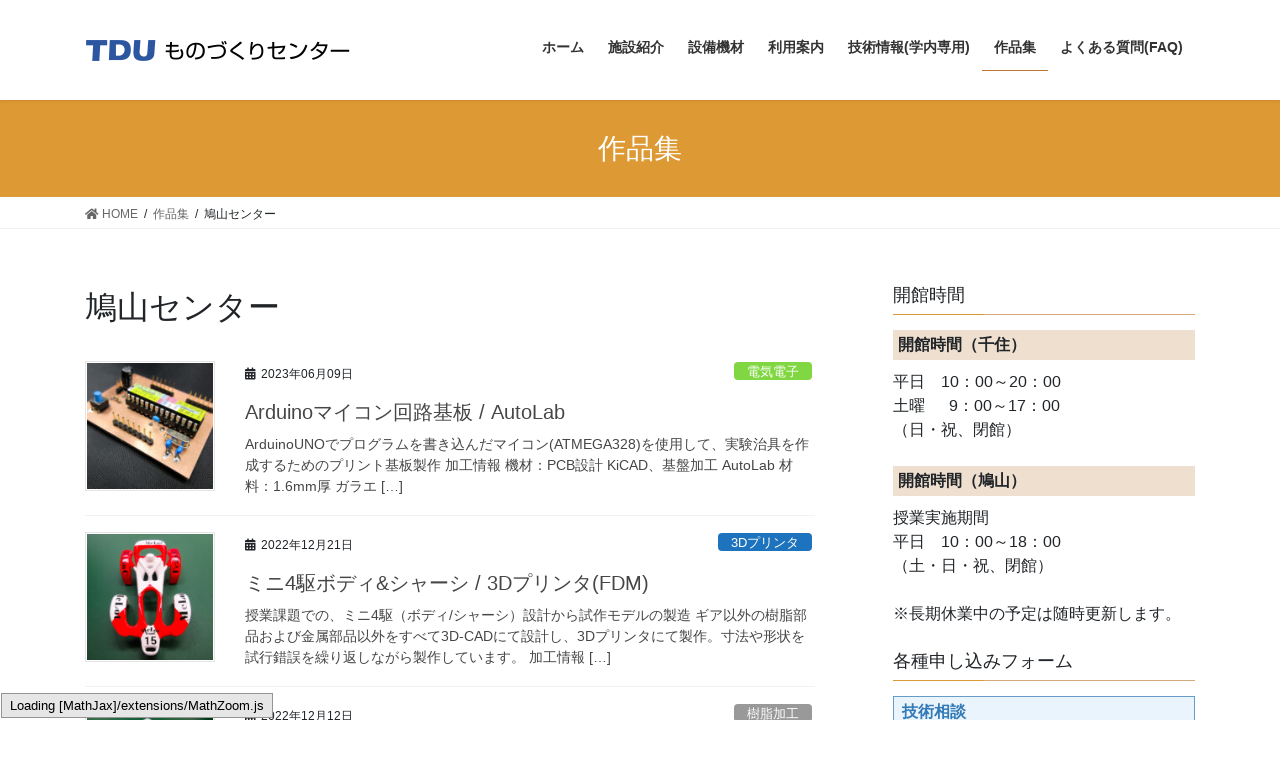

--- FILE ---
content_type: text/html; charset=UTF-8
request_url: https://mono.dendai.ac.jp/art-works-center/hatoyama/
body_size: 13050
content:
<!DOCTYPE html>
<html lang="ja">
<head>
<meta charset="utf-8">
<meta http-equiv="X-UA-Compatible" content="IE=edge">
<meta name="viewport" content="width=device-width, initial-scale=1">
<title>鳩山センター | 東京電機大学 ものづくりセンター</title>
<meta name='robots' content='max-image-preview:large' />
<link rel='dns-prefetch' href='//cdnjs.cloudflare.com' />
<link rel='dns-prefetch' href='//www.googletagmanager.com' />
<link rel='dns-prefetch' href='//s.w.org' />
<link rel="alternate" type="application/rss+xml" title="東京電機大学 ものづくりセンター &raquo; フィード" href="https://mono.dendai.ac.jp/feed/" />
<link rel="alternate" type="application/rss+xml" title="東京電機大学 ものづくりセンター &raquo; 鳩山センター 製作センター のフィード" href="https://mono.dendai.ac.jp/art-works-center/hatoyama/feed/" />
<meta name="description" content="鳩山センター について 東京電機大学 ものづくりセンター 実学尊重を具現化する最新施設" /><link rel='stylesheet' id='gutyblocks/guty-block-css'  href='https://mono.dendai.ac.jp/wp-content/plugins/wpvr/src/view.css?ver=5.9.12' type='text/css' media='all' />
<link rel='stylesheet' id='vkExUnit_common_style-css'  href='https://mono.dendai.ac.jp/wp-content/plugins/vk-all-in-one-expansion-unit/assets/css/vkExUnit_style.css?ver=9.73.3.0' type='text/css' media='all' />
<style id='vkExUnit_common_style-inline-css' type='text/css'>
:root {--ver_page_top_button_url:url(https://mono.dendai.ac.jp/wp-content/plugins/vk-all-in-one-expansion-unit/assets/images/to-top-btn-icon.svg);}@font-face {font-weight: normal;font-style: normal;font-family: "vk_sns";src: url("https://mono.dendai.ac.jp/wp-content/plugins/vk-all-in-one-expansion-unit/inc/sns/icons/fonts/vk_sns.eot?-bq20cj");src: url("https://mono.dendai.ac.jp/wp-content/plugins/vk-all-in-one-expansion-unit/inc/sns/icons/fonts/vk_sns.eot?#iefix-bq20cj") format("embedded-opentype"),url("https://mono.dendai.ac.jp/wp-content/plugins/vk-all-in-one-expansion-unit/inc/sns/icons/fonts/vk_sns.woff?-bq20cj") format("woff"),url("https://mono.dendai.ac.jp/wp-content/plugins/vk-all-in-one-expansion-unit/inc/sns/icons/fonts/vk_sns.ttf?-bq20cj") format("truetype"),url("https://mono.dendai.ac.jp/wp-content/plugins/vk-all-in-one-expansion-unit/inc/sns/icons/fonts/vk_sns.svg?-bq20cj#vk_sns") format("svg");}
</style>
<link rel='stylesheet' id='wp-block-library-css'  href='https://mono.dendai.ac.jp/wp-includes/css/dist/block-library/style.min.css?ver=5.9.12' type='text/css' media='all' />
<style id='wp-block-library-inline-css' type='text/css'>
.vk-cols--reverse{flex-direction:row-reverse}@media(min-width: 600px){.vk-cols--reverse .wp-block-column{margin-left:1em}.vk-cols--reverse .wp-block-column:last-child{margin-right:1em;margin-left:0}.vk-cols--reverse.vk-cols--fit .wp-block-column{margin-right:0;margin-left:0}}@media(min-width: 782px){.vk-cols--reverse.wp-block-columns:not(.is-not-stacked-on-mobile)>.wp-block-column:not(:first-child){margin-left:0}}@media(min-width: 600px)and (max-width: 781px){.vk-cols--reverse.wp-block-columns:not(.is-not-stacked-on-mobile)>.wp-block-column:nth-child(2n){margin-left:0}}.vk-cols--hasbtn{margin-bottom:0}.vk-cols--hasbtn>.row>.vk_gridColumn_item,.vk-cols--hasbtn>.wp-block-column{position:relative;padding-bottom:3em;margin-bottom:var(--vk-margin-block-bottom)}.vk-cols--hasbtn>.row>.vk_gridColumn_item>.wp-block-buttons,.vk-cols--hasbtn>.row>.vk_gridColumn_item>.vk_button,.vk-cols--hasbtn>.wp-block-column>.wp-block-buttons,.vk-cols--hasbtn>.wp-block-column>.vk_button{position:absolute;bottom:0;width:calc(100% - 15px - 15px)}.vk-cols--fit.wp-block-columns--gap1{gap:1px}@media(min-width: 600px)and (max-width: 781px){.vk-cols--fit.wp-block-columns--gap1 .wp-block-column:not(:only-child){flex-basis:calc(50% - 1px) !important}}.vk-cols--fit.wp-block-columns,.vk-cols--fit.wp-block-columns:not(.is-not-stacked-on-mobile){margin-top:0;margin-bottom:0;justify-content:space-between}.vk-cols--fit.wp-block-columns>.wp-block-column *:last-child,.vk-cols--fit.wp-block-columns:not(.is-not-stacked-on-mobile)>.wp-block-column *:last-child{margin-bottom:0}.vk-cols--fit.wp-block-columns>.wp-block-column>.wp-block-cover,.vk-cols--fit.wp-block-columns:not(.is-not-stacked-on-mobile)>.wp-block-column>.wp-block-cover{margin-top:0}.vk-cols--fit.wp-block-columns.has-background,.vk-cols--fit.wp-block-columns:not(.is-not-stacked-on-mobile).has-background{padding:0}@media(max-width: 599px){.vk-cols--fit.wp-block-columns:not(.has-background)>.wp-block-column:not(.has-background),.vk-cols--fit.wp-block-columns:not(.is-not-stacked-on-mobile):not(.has-background)>.wp-block-column:not(.has-background){padding-left:0 !important;padding-right:0 !important}}@media(min-width: 782px){.vk-cols--fit.wp-block-columns .block-editor-block-list__block.wp-block-column:not(:first-child),.vk-cols--fit.wp-block-columns>.wp-block-column:not(:first-child),.vk-cols--fit.wp-block-columns:not(.is-not-stacked-on-mobile) .block-editor-block-list__block.wp-block-column:not(:first-child),.vk-cols--fit.wp-block-columns:not(.is-not-stacked-on-mobile)>.wp-block-column:not(:first-child){margin-left:0}}@media(min-width: 600px)and (max-width: 781px){.vk-cols--fit.wp-block-columns .wp-block-column:nth-child(2n),.vk-cols--fit.wp-block-columns:not(.is-not-stacked-on-mobile) .wp-block-column:nth-child(2n){margin-left:0}.vk-cols--fit.wp-block-columns .wp-block-column:not(:only-child),.vk-cols--fit.wp-block-columns:not(.is-not-stacked-on-mobile) .wp-block-column:not(:only-child){flex-basis:50% !important}}.vk-cols--fit.vk-cols--grid>.block-editor-block-list__block,.vk-cols--fit.vk-cols--grid>.wp-block-column,.vk-cols--fit.vk-cols--grid:not(.is-not-stacked-on-mobile)>.block-editor-block-list__block,.vk-cols--fit.vk-cols--grid:not(.is-not-stacked-on-mobile)>.wp-block-column{flex-basis:50%}@media(max-width: 599px){.vk-cols--fit.vk-cols--grid.vk-cols--grid--alignfull>.wp-block-column:nth-child(2)>.wp-block-cover,.vk-cols--fit.vk-cols--grid:not(.is-not-stacked-on-mobile).vk-cols--grid--alignfull>.wp-block-column:nth-child(2)>.wp-block-cover{width:100vw;margin-right:calc((100% - 100vw)/2);margin-left:calc((100% - 100vw)/2)}}@media(min-width: 600px){.vk-cols--fit.vk-cols--grid.vk-cols--grid--alignfull>.wp-block-column:nth-child(2)>.wp-block-cover,.vk-cols--fit.vk-cols--grid:not(.is-not-stacked-on-mobile).vk-cols--grid--alignfull>.wp-block-column:nth-child(2)>.wp-block-cover{margin-right:calc(100% - 50vw);width:50vw}}@media(min-width: 600px){.vk-cols--fit.vk-cols--grid.vk-cols--grid--alignfull.vk-cols--reverse>.wp-block-column,.vk-cols--fit.vk-cols--grid:not(.is-not-stacked-on-mobile).vk-cols--grid--alignfull.vk-cols--reverse>.wp-block-column{margin-left:0;margin-right:0}.vk-cols--fit.vk-cols--grid.vk-cols--grid--alignfull.vk-cols--reverse>.wp-block-column:nth-child(2)>.wp-block-cover,.vk-cols--fit.vk-cols--grid:not(.is-not-stacked-on-mobile).vk-cols--grid--alignfull.vk-cols--reverse>.wp-block-column:nth-child(2)>.wp-block-cover{margin-left:calc(100% - 50vw)}}.vk-cols--menu h2,.vk-cols--menu h3,.vk-cols--menu h4,.vk-cols--menu h5{margin-bottom:.2em;text-shadow:#000 0 0 10px}.vk-cols--menu h2:first-child,.vk-cols--menu h3:first-child,.vk-cols--menu h4:first-child,.vk-cols--menu h5:first-child{margin-top:0}.vk-cols--menu p{margin-bottom:1rem;text-shadow:#000 0 0 10px}.vk-cols--menu .wp-block-cover__inner-container:last-child{margin-bottom:0}.vk-cols--fitbnrs .wp-block-column .wp-block-cover:hover img{filter:unset}.vk-cols--fitbnrs .wp-block-column .wp-block-cover:hover{background-color:unset}.vk-cols--fitbnrs .wp-block-column .wp-block-cover:hover .wp-block-cover__image-background{filter:unset !important}.vk-cols--fitbnrs .wp-block-cover__inner-container{position:absolute;height:100%;width:100%}.vk-cols--fitbnrs .vk_button{height:100%;margin:0}.vk-cols--fitbnrs .vk_button .vk_button_btn,.vk-cols--fitbnrs .vk_button .btn{height:100%;width:100%;border:none;box-shadow:none;background-color:unset;transition:unset}.vk-cols--fitbnrs .vk_button .vk_button_btn:hover,.vk-cols--fitbnrs .vk_button .btn:hover{transition:unset}.vk-cols--fitbnrs .vk_button .vk_button_btn:after,.vk-cols--fitbnrs .vk_button .btn:after{border:none}.vk-cols--fitbnrs .vk_button .vk_button_link_txt{width:100%;position:absolute;top:50%;left:50%;transform:translateY(-50%) translateX(-50%);font-size:2rem;text-shadow:#000 0 0 10px}.vk-cols--fitbnrs .vk_button .vk_button_link_subCaption{width:100%;position:absolute;top:calc(50% + 2.2em);left:50%;transform:translateY(-50%) translateX(-50%);text-shadow:#000 0 0 10px}.vk-cols--media .wp-block-column:not(:first-child) .wp-block-image,.vk-cols--media .wp-block-column:not(:first-child) figure{margin-bottom:0}@media(min-width: 600px){.vk-cols--media.vk-cols--reverse .wp-block-column:first-child{margin-left:0}}@media(min-width: 782px){.vk-cols--media .wp-block-column:not(:first-child){margin-left:3rem}.vk-cols--media.vk-cols--reverse .wp-block-column:not(:first-child){margin-right:3rem;margin-left:0}}@media(min-width: 600px)and (max-width: 781px){.vk-cols--media.vk-cols--reverse .wp-block-column:not(:first-child){margin-right:2rem;margin-left:0}}.vk-fit-map iframe{position:relative;margin-bottom:0;display:block;max-height:400px;width:100vw}.no-margin{margin:0}@media(max-width: 599px){.wp-block-image.vk-aligncenter--mobile>.alignright{float:none;margin-left:auto;margin-right:auto}.vk-no-padding-horizontal--mobile{padding-left:0 !important;padding-right:0 !important}}
/* VK Color Palettes */
</style>
<style id='global-styles-inline-css' type='text/css'>
body{--wp--preset--color--black: #000000;--wp--preset--color--cyan-bluish-gray: #abb8c3;--wp--preset--color--white: #ffffff;--wp--preset--color--pale-pink: #f78da7;--wp--preset--color--vivid-red: #cf2e2e;--wp--preset--color--luminous-vivid-orange: #ff6900;--wp--preset--color--luminous-vivid-amber: #fcb900;--wp--preset--color--light-green-cyan: #7bdcb5;--wp--preset--color--vivid-green-cyan: #00d084;--wp--preset--color--pale-cyan-blue: #8ed1fc;--wp--preset--color--vivid-cyan-blue: #0693e3;--wp--preset--color--vivid-purple: #9b51e0;--wp--preset--gradient--vivid-cyan-blue-to-vivid-purple: linear-gradient(135deg,rgba(6,147,227,1) 0%,rgb(155,81,224) 100%);--wp--preset--gradient--light-green-cyan-to-vivid-green-cyan: linear-gradient(135deg,rgb(122,220,180) 0%,rgb(0,208,130) 100%);--wp--preset--gradient--luminous-vivid-amber-to-luminous-vivid-orange: linear-gradient(135deg,rgba(252,185,0,1) 0%,rgba(255,105,0,1) 100%);--wp--preset--gradient--luminous-vivid-orange-to-vivid-red: linear-gradient(135deg,rgba(255,105,0,1) 0%,rgb(207,46,46) 100%);--wp--preset--gradient--very-light-gray-to-cyan-bluish-gray: linear-gradient(135deg,rgb(238,238,238) 0%,rgb(169,184,195) 100%);--wp--preset--gradient--cool-to-warm-spectrum: linear-gradient(135deg,rgb(74,234,220) 0%,rgb(151,120,209) 20%,rgb(207,42,186) 40%,rgb(238,44,130) 60%,rgb(251,105,98) 80%,rgb(254,248,76) 100%);--wp--preset--gradient--blush-light-purple: linear-gradient(135deg,rgb(255,206,236) 0%,rgb(152,150,240) 100%);--wp--preset--gradient--blush-bordeaux: linear-gradient(135deg,rgb(254,205,165) 0%,rgb(254,45,45) 50%,rgb(107,0,62) 100%);--wp--preset--gradient--luminous-dusk: linear-gradient(135deg,rgb(255,203,112) 0%,rgb(199,81,192) 50%,rgb(65,88,208) 100%);--wp--preset--gradient--pale-ocean: linear-gradient(135deg,rgb(255,245,203) 0%,rgb(182,227,212) 50%,rgb(51,167,181) 100%);--wp--preset--gradient--electric-grass: linear-gradient(135deg,rgb(202,248,128) 0%,rgb(113,206,126) 100%);--wp--preset--gradient--midnight: linear-gradient(135deg,rgb(2,3,129) 0%,rgb(40,116,252) 100%);--wp--preset--duotone--dark-grayscale: url('#wp-duotone-dark-grayscale');--wp--preset--duotone--grayscale: url('#wp-duotone-grayscale');--wp--preset--duotone--purple-yellow: url('#wp-duotone-purple-yellow');--wp--preset--duotone--blue-red: url('#wp-duotone-blue-red');--wp--preset--duotone--midnight: url('#wp-duotone-midnight');--wp--preset--duotone--magenta-yellow: url('#wp-duotone-magenta-yellow');--wp--preset--duotone--purple-green: url('#wp-duotone-purple-green');--wp--preset--duotone--blue-orange: url('#wp-duotone-blue-orange');--wp--preset--font-size--small: 13px;--wp--preset--font-size--medium: 20px;--wp--preset--font-size--large: 36px;--wp--preset--font-size--x-large: 42px;}.has-black-color{color: var(--wp--preset--color--black) !important;}.has-cyan-bluish-gray-color{color: var(--wp--preset--color--cyan-bluish-gray) !important;}.has-white-color{color: var(--wp--preset--color--white) !important;}.has-pale-pink-color{color: var(--wp--preset--color--pale-pink) !important;}.has-vivid-red-color{color: var(--wp--preset--color--vivid-red) !important;}.has-luminous-vivid-orange-color{color: var(--wp--preset--color--luminous-vivid-orange) !important;}.has-luminous-vivid-amber-color{color: var(--wp--preset--color--luminous-vivid-amber) !important;}.has-light-green-cyan-color{color: var(--wp--preset--color--light-green-cyan) !important;}.has-vivid-green-cyan-color{color: var(--wp--preset--color--vivid-green-cyan) !important;}.has-pale-cyan-blue-color{color: var(--wp--preset--color--pale-cyan-blue) !important;}.has-vivid-cyan-blue-color{color: var(--wp--preset--color--vivid-cyan-blue) !important;}.has-vivid-purple-color{color: var(--wp--preset--color--vivid-purple) !important;}.has-black-background-color{background-color: var(--wp--preset--color--black) !important;}.has-cyan-bluish-gray-background-color{background-color: var(--wp--preset--color--cyan-bluish-gray) !important;}.has-white-background-color{background-color: var(--wp--preset--color--white) !important;}.has-pale-pink-background-color{background-color: var(--wp--preset--color--pale-pink) !important;}.has-vivid-red-background-color{background-color: var(--wp--preset--color--vivid-red) !important;}.has-luminous-vivid-orange-background-color{background-color: var(--wp--preset--color--luminous-vivid-orange) !important;}.has-luminous-vivid-amber-background-color{background-color: var(--wp--preset--color--luminous-vivid-amber) !important;}.has-light-green-cyan-background-color{background-color: var(--wp--preset--color--light-green-cyan) !important;}.has-vivid-green-cyan-background-color{background-color: var(--wp--preset--color--vivid-green-cyan) !important;}.has-pale-cyan-blue-background-color{background-color: var(--wp--preset--color--pale-cyan-blue) !important;}.has-vivid-cyan-blue-background-color{background-color: var(--wp--preset--color--vivid-cyan-blue) !important;}.has-vivid-purple-background-color{background-color: var(--wp--preset--color--vivid-purple) !important;}.has-black-border-color{border-color: var(--wp--preset--color--black) !important;}.has-cyan-bluish-gray-border-color{border-color: var(--wp--preset--color--cyan-bluish-gray) !important;}.has-white-border-color{border-color: var(--wp--preset--color--white) !important;}.has-pale-pink-border-color{border-color: var(--wp--preset--color--pale-pink) !important;}.has-vivid-red-border-color{border-color: var(--wp--preset--color--vivid-red) !important;}.has-luminous-vivid-orange-border-color{border-color: var(--wp--preset--color--luminous-vivid-orange) !important;}.has-luminous-vivid-amber-border-color{border-color: var(--wp--preset--color--luminous-vivid-amber) !important;}.has-light-green-cyan-border-color{border-color: var(--wp--preset--color--light-green-cyan) !important;}.has-vivid-green-cyan-border-color{border-color: var(--wp--preset--color--vivid-green-cyan) !important;}.has-pale-cyan-blue-border-color{border-color: var(--wp--preset--color--pale-cyan-blue) !important;}.has-vivid-cyan-blue-border-color{border-color: var(--wp--preset--color--vivid-cyan-blue) !important;}.has-vivid-purple-border-color{border-color: var(--wp--preset--color--vivid-purple) !important;}.has-vivid-cyan-blue-to-vivid-purple-gradient-background{background: var(--wp--preset--gradient--vivid-cyan-blue-to-vivid-purple) !important;}.has-light-green-cyan-to-vivid-green-cyan-gradient-background{background: var(--wp--preset--gradient--light-green-cyan-to-vivid-green-cyan) !important;}.has-luminous-vivid-amber-to-luminous-vivid-orange-gradient-background{background: var(--wp--preset--gradient--luminous-vivid-amber-to-luminous-vivid-orange) !important;}.has-luminous-vivid-orange-to-vivid-red-gradient-background{background: var(--wp--preset--gradient--luminous-vivid-orange-to-vivid-red) !important;}.has-very-light-gray-to-cyan-bluish-gray-gradient-background{background: var(--wp--preset--gradient--very-light-gray-to-cyan-bluish-gray) !important;}.has-cool-to-warm-spectrum-gradient-background{background: var(--wp--preset--gradient--cool-to-warm-spectrum) !important;}.has-blush-light-purple-gradient-background{background: var(--wp--preset--gradient--blush-light-purple) !important;}.has-blush-bordeaux-gradient-background{background: var(--wp--preset--gradient--blush-bordeaux) !important;}.has-luminous-dusk-gradient-background{background: var(--wp--preset--gradient--luminous-dusk) !important;}.has-pale-ocean-gradient-background{background: var(--wp--preset--gradient--pale-ocean) !important;}.has-electric-grass-gradient-background{background: var(--wp--preset--gradient--electric-grass) !important;}.has-midnight-gradient-background{background: var(--wp--preset--gradient--midnight) !important;}.has-small-font-size{font-size: var(--wp--preset--font-size--small) !important;}.has-medium-font-size{font-size: var(--wp--preset--font-size--medium) !important;}.has-large-font-size{font-size: var(--wp--preset--font-size--large) !important;}.has-x-large-font-size{font-size: var(--wp--preset--font-size--x-large) !important;}
</style>
<link rel='stylesheet' id='whats-new-style-css'  href='https://mono.dendai.ac.jp/wp-content/plugins/whats-new-genarator/whats-new.css?ver=2.0.2' type='text/css' media='all' />
<link rel='stylesheet' id='panellium-css-css'  href='https://mono.dendai.ac.jp/wp-content/plugins/wpvr/public/lib/pannellum/src/css/pannellum.css?ver=1' type='text/css' media='all' />
<link rel='stylesheet' id='videojs-css-css'  href='https://mono.dendai.ac.jp/wp-content/plugins/wpvr/public/lib/pannellum/src/css/video-js.css?ver=1' type='text/css' media='all' />
<link rel='stylesheet' id='owl-css-css'  href='https://mono.dendai.ac.jp/wp-content/plugins/wpvr/public/css/owl.carousel.css?ver=7.3.5' type='text/css' media='all' />
<link rel='stylesheet' id='wpvr-css'  href='https://mono.dendai.ac.jp/wp-content/plugins/wpvr/public/css/wpvr-public.css?ver=7.3.5' type='text/css' media='all' />
<link rel='stylesheet' id='bootstrap-4-style-css'  href='https://mono.dendai.ac.jp/wp-content/themes/lightning/_g2/library/bootstrap-4/css/bootstrap.min.css?ver=4.5.0' type='text/css' media='all' />
<link rel='stylesheet' id='lightning-common-style-css'  href='https://mono.dendai.ac.jp/wp-content/themes/lightning/_g2/assets/css/common.css?ver=14.15.1' type='text/css' media='all' />
<style id='lightning-common-style-inline-css' type='text/css'>
/* vk-mobile-nav */:root {--vk-mobile-nav-menu-btn-bg-src: url("https://mono.dendai.ac.jp/wp-content/themes/lightning/_g2/inc/vk-mobile-nav/package//images/vk-menu-btn-black.svg");--vk-mobile-nav-menu-btn-close-bg-src: url("https://mono.dendai.ac.jp/wp-content/themes/lightning/_g2/inc/vk-mobile-nav/package//images/vk-menu-close-black.svg");--vk-menu-acc-icon-open-black-bg-src: url("https://mono.dendai.ac.jp/wp-content/themes/lightning/_g2/inc/vk-mobile-nav/package//images/vk-menu-acc-icon-open-black.svg");--vk-menu-acc-icon-open-white-bg-src: url("https://mono.dendai.ac.jp/wp-content/themes/lightning/_g2/inc/vk-mobile-nav/package//images/vk-menu-acc-icon-open-white.svg");--vk-menu-acc-icon-close-black-bg-src: url("https://mono.dendai.ac.jp/wp-content/themes/lightning/_g2/inc/vk-mobile-nav/package//images/vk-menu-close-black.svg");--vk-menu-acc-icon-close-white-bg-src: url("https://mono.dendai.ac.jp/wp-content/themes/lightning/_g2/inc/vk-mobile-nav/package//images/vk-menu-close-white.svg");}
</style>
<link rel='stylesheet' id='lightning-design-style-css'  href='https://mono.dendai.ac.jp/wp-content/themes/lightning/_g2/design-skin/origin2/css/style.css?ver=14.15.1' type='text/css' media='all' />
<style id='lightning-design-style-inline-css' type='text/css'>
:root {--color-key:#dd9933;--color-key-dark:#bb7733;}
/* ltg common custom */:root {--vk-menu-acc-btn-border-color:#333;--vk-color-primary:#dd9933;--vk-color-primary-dark:#bb7733;--vk-color-primary-vivid:#f3a838;--color-key:#dd9933;--color-key-dark:#bb7733;}.veu_color_txt_key { color:#bb7733 ; }.veu_color_bg_key { background-color:#bb7733 ; }.veu_color_border_key { border-color:#bb7733 ; }.btn-default { border-color:#dd9933;color:#dd9933;}.btn-default:focus,.btn-default:hover { border-color:#dd9933;background-color: #dd9933; }.wp-block-search__button,.btn-primary { background-color:#dd9933;border-color:#bb7733; }.wp-block-search__button:focus,.wp-block-search__button:hover,.btn-primary:not(:disabled):not(.disabled):active,.btn-primary:focus,.btn-primary:hover { background-color:#bb7733;border-color:#dd9933; }.btn-outline-primary { color : #dd9933 ; border-color:#dd9933; }.btn-outline-primary:not(:disabled):not(.disabled):active,.btn-outline-primary:focus,.btn-outline-primary:hover { color : #fff; background-color:#dd9933;border-color:#bb7733; }a { color:#337ab7; }a:hover { color:#8224e3; }/* sidebar child menu display */.localNav ul ul.children{ display:none; }.localNav ul li.current_page_ancestor ul.children,.localNav ul li.current_page_item ul.children,.localNav ul li.current-cat ul.children{ display:block; }/* ExUnit widget ( child page list widget and so on ) */.localNavi ul.children{ display:none; }.localNavi li.current_page_ancestor ul.children,.localNavi li.current_page_item ul.children,.localNavi li.current-cat ul.children{ display:block; }
.tagcloud a:before { font-family: "Font Awesome 5 Free";content: "\f02b";font-weight: bold; }
.media .media-body .media-heading a:hover { color:#dd9933; }@media (min-width: 768px){.gMenu > li:before,.gMenu > li.menu-item-has-children::after { border-bottom-color:#bb7733 }.gMenu li li { background-color:#bb7733 }.gMenu li li a:hover { background-color:#dd9933; }} /* @media (min-width: 768px) */.page-header { background-color:#dd9933; }h2,.mainSection-title { border-top-color:#dd9933; }h3:after,.subSection-title:after { border-bottom-color:#dd9933; }ul.page-numbers li span.page-numbers.current,.page-link dl .post-page-numbers.current { background-color:#dd9933; }.pager li > a { border-color:#dd9933;color:#dd9933;}.pager li > a:hover { background-color:#dd9933;color:#fff;}.siteFooter { border-top-color:#dd9933; }dt { border-left-color:#dd9933; }:root {--g_nav_main_acc_icon_open_url:url(https://mono.dendai.ac.jp/wp-content/themes/lightning/_g2/inc/vk-mobile-nav/package/images/vk-menu-acc-icon-open-black.svg);--g_nav_main_acc_icon_close_url: url(https://mono.dendai.ac.jp/wp-content/themes/lightning/_g2/inc/vk-mobile-nav/package/images/vk-menu-close-black.svg);--g_nav_sub_acc_icon_open_url: url(https://mono.dendai.ac.jp/wp-content/themes/lightning/_g2/inc/vk-mobile-nav/package/images/vk-menu-acc-icon-open-white.svg);--g_nav_sub_acc_icon_close_url: url(https://mono.dendai.ac.jp/wp-content/themes/lightning/_g2/inc/vk-mobile-nav/package/images/vk-menu-close-white.svg);}
</style>
<link rel='stylesheet' id='vk-blocks-build-css-css'  href='https://mono.dendai.ac.jp/wp-content/plugins/vk-blocks/build/block-build.css?ver=1.28.0.1' type='text/css' media='all' />
<style id='vk-blocks-build-css-inline-css' type='text/css'>
:root {--vk_flow-arrow: url(https://mono.dendai.ac.jp/wp-content/plugins/vk-blocks/inc/vk-blocks/images/arrow_bottom.svg);--vk_image-mask-wave01: url(https://mono.dendai.ac.jp/wp-content/plugins/vk-blocks/inc/vk-blocks/images/wave01.svg);--vk_image-mask-wave02: url(https://mono.dendai.ac.jp/wp-content/plugins/vk-blocks/inc/vk-blocks/images/wave02.svg);--vk_image-mask-wave03: url(https://mono.dendai.ac.jp/wp-content/plugins/vk-blocks/inc/vk-blocks/images/wave03.svg);--vk_image-mask-wave04: url(https://mono.dendai.ac.jp/wp-content/plugins/vk-blocks/inc/vk-blocks/images/wave04.svg);}

	:root {

		--vk-balloon-border-width:1px;

		--vk-balloon-speech-offset:-12px;
	}
	
</style>
<link rel='stylesheet' id='lightning-theme-style-css'  href='https://mono.dendai.ac.jp/wp-content/themes/lightning/style.css?ver=14.15.1' type='text/css' media='all' />
<link rel='stylesheet' id='vk-font-awesome-css'  href='https://mono.dendai.ac.jp/wp-content/themes/lightning/inc/font-awesome/package/versions/5/css/all.min.css?ver=5.13.0' type='text/css' media='all' />
<link rel='stylesheet' id='fancybox-css'  href='https://mono.dendai.ac.jp/wp-content/plugins/easy-fancybox/css/jquery.fancybox.min.css?ver=1.3.24' type='text/css' media='screen' />
<link rel='stylesheet' id='simcal-qtip-css'  href='https://mono.dendai.ac.jp/wp-content/plugins/google-calendar-events/assets/css/vendor/jquery.qtip.min.css?ver=3.1.36' type='text/css' media='all' />
<link rel='stylesheet' id='simcal-default-calendar-grid-css'  href='https://mono.dendai.ac.jp/wp-content/plugins/google-calendar-events/assets/css/default-calendar-grid.min.css?ver=3.1.36' type='text/css' media='all' />
<link rel='stylesheet' id='simcal-default-calendar-list-css'  href='https://mono.dendai.ac.jp/wp-content/plugins/google-calendar-events/assets/css/default-calendar-list.min.css?ver=3.1.36' type='text/css' media='all' />
<script type='text/javascript' src='https://mono.dendai.ac.jp/wp-content/plugins/wpvr/public/lib/pannellum/src/js/pannellum.js?ver=1' id='panellium-js-js'></script>
<script type='text/javascript' src='https://mono.dendai.ac.jp/wp-content/plugins/wpvr/public/lib/pannellum/src/js/libpannellum.js?ver=1' id='panelliumlib-js-js'></script>
<script type='text/javascript' src='https://mono.dendai.ac.jp/wp-content/plugins/wpvr/public/js/video.js?ver=1' id='videojs-js-js'></script>
<script type='text/javascript' src='https://mono.dendai.ac.jp/wp-content/plugins/wpvr/public/lib/pannellum/src/js/videojs-pannellum-plugin.js?ver=1' id='panelliumvid-js-js'></script>
<script type='text/javascript' src='https://mono.dendai.ac.jp/wp-includes/js/jquery/jquery.min.js?ver=3.6.0' id='jquery-core-js'></script>
<script type='text/javascript' src='https://mono.dendai.ac.jp/wp-includes/js/jquery/jquery-migrate.min.js?ver=3.3.2' id='jquery-migrate-js'></script>
<script type='text/javascript' src='https://mono.dendai.ac.jp/wp-content/plugins/wpvr/public/js/owl.carousel.js?ver=5.9.12' id='owl-js-js'></script>
<script type='text/javascript' src='https://cdnjs.cloudflare.com/ajax/libs/jquery-cookie/1.4.1/jquery.cookie.js?ver=1' id='jquery_cookie-js'></script>

<!-- Google アナリティクス スニペット (Site Kit が追加) -->
<script type='text/javascript' src='https://www.googletagmanager.com/gtag/js?id=UA-220142277-1' id='google_gtagjs-js' async></script>
<script type='text/javascript' id='google_gtagjs-js-after'>
window.dataLayer = window.dataLayer || [];function gtag(){dataLayer.push(arguments);}
gtag('set', 'linker', {"domains":["mono.dendai.ac.jp"]} );
gtag("js", new Date());
gtag("set", "developer_id.dZTNiMT", true);
gtag("config", "UA-220142277-1");
gtag("config", "G-N0J9K6FRE1");
</script>

<!-- (ここまで) Google アナリティクス スニペット (Site Kit が追加) -->
<link rel="https://api.w.org/" href="https://mono.dendai.ac.jp/wp-json/" /><link rel="alternate" type="application/json" href="https://mono.dendai.ac.jp/wp-json/wp/v2/art-works-center/56" /><link rel="EditURI" type="application/rsd+xml" title="RSD" href="https://mono.dendai.ac.jp/xmlrpc.php?rsd" />
<link rel="wlwmanifest" type="application/wlwmanifest+xml" href="https://mono.dendai.ac.jp/wp-includes/wlwmanifest.xml" /> 
<meta name="generator" content="WordPress 5.9.12" />
<meta name="generator" content="Site Kit by Google 1.71.0" />    
    <script type="text/javascript">
        var ajaxurl = 'https://mono.dendai.ac.jp/wp-admin/admin-ajax.php';
    </script>
<!-- Analytics by WP Statistics v14.0.2 - https://wp-statistics.com/ -->
<script>
            var WP_Statistics_http = new XMLHttpRequest();
        WP_Statistics_http.open("GET", "https://mono.dendai.ac.jp/wp-json/wp-statistics/v2/hit?wp_statistics_hit_rest=yes&track_all=1&current_page_type=tax&current_page_id=56&search_query&page_uri=L2FydC13b3Jrcy1jZW50ZXIvaGF0b3lhbWEv" + "&referred=" + encodeURIComponent(document.referrer) + "&_=" + Date.now(), true);
        WP_Statistics_http.setRequestHeader("Content-Type", "application/json;charset=UTF-8");
        WP_Statistics_http.send(null);
        </script><style id="lightning-color-custom-for-plugins" type="text/css">/* ltg theme common */.color_key_bg,.color_key_bg_hover:hover{background-color: #dd9933;}.color_key_txt,.color_key_txt_hover:hover{color: #dd9933;}.color_key_border,.color_key_border_hover:hover{border-color: #dd9933;}.color_key_dark_bg,.color_key_dark_bg_hover:hover{background-color: #bb7733;}.color_key_dark_txt,.color_key_dark_txt_hover:hover{color: #bb7733;}.color_key_dark_border,.color_key_dark_border_hover:hover{border-color: #bb7733;}</style><!-- [ VK All in One Expansion Unit twitter card ] -->
<meta name="twitter:card" content="summary_large_image">
<meta name="twitter:description" content="鳩山センター について 東京電機大学 ものづくりセンター 実学尊重を具現化する最新施設">
<meta name="twitter:title" content="鳩山センター | 東京電機大学 ものづくりセンター">
<meta name="twitter:url" content="https://mono.dendai.ac.jp/art-works/h_23060901f01/">
	<meta name="twitter:domain" content="mono.dendai.ac.jp">
	<!-- [ / VK All in One Expansion Unit twitter card ] -->
	<link rel="icon" href="https://mono.dendai.ac.jp/wp-content/uploads/2021/04/cropped-favicon_600-32x32.png" sizes="32x32" />
<link rel="icon" href="https://mono.dendai.ac.jp/wp-content/uploads/2021/04/cropped-favicon_600-192x192.png" sizes="192x192" />
<link rel="apple-touch-icon" href="https://mono.dendai.ac.jp/wp-content/uploads/2021/04/cropped-favicon_600-180x180.png" />
<meta name="msapplication-TileImage" content="https://mono.dendai.ac.jp/wp-content/uploads/2021/04/cropped-favicon_600-270x270.png" />
		<style type="text/css" id="wp-custom-css">
			
/*　*/





/*見出しh2-h6、マージン調整*/
.h2, .h3, .h4, .h5, .h6, .mainSection-title, h2, h3, h4, h5, h6 {
    margin: 0.75em 0 0.5em;
    clear: both;
}

H2{
　　color: #993300;
	background-color: #D6AA7B; 
	height: auto;
	padding: 4px 4px 4px 6px; /*上・右・下・左10px*/
  border-top: solid 0px crimson;
}

H3{
	font-size: 1.6em;
　　color: #993300;
	border-left-style: solid;
	border-width: 4px;
	border-left-color: #D6AA7B;
	padding: 4px 4px 4px 6px; /*上・右・下・左10px*/
	/*線の種類（実線） 太さ 色*/
  border-bottom: solid 1px crimson;
	border-bottom-color: #D6AA7B;
}

H4{
　color: #993300;
	background-color: #EFDFCF; 
	height: auto;
	padding: 4px 4px 4px 6px; /*上・右・下・左10px*/
  border-top: solid 0px crimson;
}

/*ホーム用見出しh5*/
.h5_home00 {
	color: #993300;
	border-left-style: solid;
	border-width: 0px;
	border-left-color: #f08080;
	padding-left: 0px;
  padding: 0.5rem 0.5rem;
  background: #EFF0DF;
}

/*ホーム用見出しh4*/
.h4_home01 {
	color: #993300;
	border-left-style: solid;
	border-width: 0px;
	border-left-color: #f08080;
	padding-left: 0px;
  padding: 0.5rem 0.5rem;
  background: #C9E3C1;
}

/*ホーム用見出しh4*/
.h4_home02 {
	color: #993300;
	border-left-style: solid;
	border-width: 0px;
	border-left-color: #f08080;
	padding-left: 0px;
  padding: 0.5rem 0.5rem;
  background: #ACD7D7;
}

/*ホーム用・講習見出しh4・安全*/
.h4_k01 {
	color: #000;
	border-left-style: solid;
	border-width: 0px;
	border-left-color: #f08080;
	padding-left: 0px;
  padding: 0.5rem 0.5rem;
  background: #9FF;
}

/*ホーム用・講習見出しh4・金属*/
.h4_k02 {
	color: #000;
	border-left-style: solid;
	border-width: 0px;
	border-left-color: #f08080;
	padding-left: 0px;
 padding: 0.5rem 0.5rem;
 background: #FF9;
}

/*ホーム用・講習見出しh4・木工*/
.h4_k03 {
	color: #000;
	border-left-style: solid;
	border-width: 0px;
	border-left-color: #f08080;
	padding-left: 0px;
 padding: 0.5rem 0.5rem;
 background: #FC6;
}

H5{
　　color: #993300;
	border-left-width: 4px;
	border-left-style: solid;
	border-left-color: #D6AA7B;
	padding-left: 6px;
	/*線の種類（実線） 太さ 色*/
	border-left-color: #D6AA7B;
	padding: 4px 4px 4px 6px; /*上・右・下・左10px*/
  border-bottom: solid 1px crimson;
	border-bottom-color: #D6AA7B;
}

H6 {
　color: #993300;
	padding: 8px 4px 4px 8px;
	margin: 0px 0px 8px 0px;
	background-color: #EFDFCF;
}

/*テーブルの行・上下を調整*/
td, th {
    padding: 0.5em;
    padding-right: 1em;
    padding-left: 1em;
    font-size: 14px;
}

/*右メニュー・見出しの装飾*/
.widget-title.subSection-title
{
  border-bottom: solid 1px
	crimson;
	border-bottom-color: #D6AA7B;
}

/*右メニュー・見出し・階層下の装飾*/
.subSection-title
{
  border-bottom: solid 1px
	crimson;
	border-bottom-color: #D6AA7B;
}

/*開館時間の太字・一行背景*/
p.op_hours{
	font-weight: bold;
	background-color: #EFDFCF;
	padding: 0px 0px 0px 5px;
	margin: 0px 0px 10px 0px;
}

/*開館時間の太字・文字だけ背景*/
.op_hours{
	font-weight: bold;
	background-color: #EFDFCF;
	padding: 0px 0px 0px 5px;
	margin: 0px 0px 0px 0px;
}

/*右メニュー・ボックス色*/
p.form-box{
	font-weight: bold;
	background-color: #eaf4fc;
	padding: 0px 4px 0px 8px;
	margin: 0px 0px 8px 0px;
	border: 1px solid #669CCA;
}

/*水平線のCSS*/
hr{
	width: 98%; /*ワイド幅・98から100%に。main_conの98%に準じる*/
	border: none;
	border-top: 2px solid #D9C79D;
	margin-top: 20px;
	margin-right: auto;
	margin-bottom: 20px;
	margin-left: auto;
	text-align: center;
	}

/*フッターを消すCSS*/
footer .copySection p:nth-child(2) {
    display:none !important;
}

/*記事の前後移動を消すCSS*/
.postNextPrev {
	display:none;
}

/*メインロゴサイズの縮小せずサイズ指定のCSS*/
.navbar-brand img {
max-height: 60px;
}

/*リンク画像を白くするdiv用CSS*/
.img_w{
  border: 0px solid #ddd;
  margin: 0 auto;
  overflow: hidden;
}
.img_w img{
  width: 100%;
  cursor: pointer;
  transition-duration: 0.3s;
}
.img_w:hover img{
  opacity: 0.6;
  transition-duration: 0.3s;
}
/*リンク画像を白くするdiv用CSSココマデ*/

/*箇条書き・行間CSSココカラ*/
ul li {
	margin-top: 0em;
  margin-bottom: 0.5em;
}

ol li {
	margin-top: 0.em;
  margin-bottom: 0.5em;
}
/*箇条書き・行間CSSココマデ*/

/*コードの背景・CSSココカラ*/
.wp-block-code {
	background-color: #eeeeee;
}
/*コードの背景・CSSココマデ*/



		</style>
		
</head>
<body class="archive tax-art-works-center term-hatoyama term-56 custom-background post-type-art-works vk-blocks bootstrap4 device-pc fa_v5_css">
<a class="skip-link screen-reader-text" href="#main">コンテンツへスキップ</a>
<a class="skip-link screen-reader-text" href="#vk-mobile-nav">ナビゲーションに移動</a>
<svg xmlns="http://www.w3.org/2000/svg" viewBox="0 0 0 0" width="0" height="0" focusable="false" role="none" style="visibility: hidden; position: absolute; left: -9999px; overflow: hidden;" ><defs><filter id="wp-duotone-dark-grayscale"><feColorMatrix color-interpolation-filters="sRGB" type="matrix" values=" .299 .587 .114 0 0 .299 .587 .114 0 0 .299 .587 .114 0 0 .299 .587 .114 0 0 " /><feComponentTransfer color-interpolation-filters="sRGB" ><feFuncR type="table" tableValues="0 0.49803921568627" /><feFuncG type="table" tableValues="0 0.49803921568627" /><feFuncB type="table" tableValues="0 0.49803921568627" /><feFuncA type="table" tableValues="1 1" /></feComponentTransfer><feComposite in2="SourceGraphic" operator="in" /></filter></defs></svg><svg xmlns="http://www.w3.org/2000/svg" viewBox="0 0 0 0" width="0" height="0" focusable="false" role="none" style="visibility: hidden; position: absolute; left: -9999px; overflow: hidden;" ><defs><filter id="wp-duotone-grayscale"><feColorMatrix color-interpolation-filters="sRGB" type="matrix" values=" .299 .587 .114 0 0 .299 .587 .114 0 0 .299 .587 .114 0 0 .299 .587 .114 0 0 " /><feComponentTransfer color-interpolation-filters="sRGB" ><feFuncR type="table" tableValues="0 1" /><feFuncG type="table" tableValues="0 1" /><feFuncB type="table" tableValues="0 1" /><feFuncA type="table" tableValues="1 1" /></feComponentTransfer><feComposite in2="SourceGraphic" operator="in" /></filter></defs></svg><svg xmlns="http://www.w3.org/2000/svg" viewBox="0 0 0 0" width="0" height="0" focusable="false" role="none" style="visibility: hidden; position: absolute; left: -9999px; overflow: hidden;" ><defs><filter id="wp-duotone-purple-yellow"><feColorMatrix color-interpolation-filters="sRGB" type="matrix" values=" .299 .587 .114 0 0 .299 .587 .114 0 0 .299 .587 .114 0 0 .299 .587 .114 0 0 " /><feComponentTransfer color-interpolation-filters="sRGB" ><feFuncR type="table" tableValues="0.54901960784314 0.98823529411765" /><feFuncG type="table" tableValues="0 1" /><feFuncB type="table" tableValues="0.71764705882353 0.25490196078431" /><feFuncA type="table" tableValues="1 1" /></feComponentTransfer><feComposite in2="SourceGraphic" operator="in" /></filter></defs></svg><svg xmlns="http://www.w3.org/2000/svg" viewBox="0 0 0 0" width="0" height="0" focusable="false" role="none" style="visibility: hidden; position: absolute; left: -9999px; overflow: hidden;" ><defs><filter id="wp-duotone-blue-red"><feColorMatrix color-interpolation-filters="sRGB" type="matrix" values=" .299 .587 .114 0 0 .299 .587 .114 0 0 .299 .587 .114 0 0 .299 .587 .114 0 0 " /><feComponentTransfer color-interpolation-filters="sRGB" ><feFuncR type="table" tableValues="0 1" /><feFuncG type="table" tableValues="0 0.27843137254902" /><feFuncB type="table" tableValues="0.5921568627451 0.27843137254902" /><feFuncA type="table" tableValues="1 1" /></feComponentTransfer><feComposite in2="SourceGraphic" operator="in" /></filter></defs></svg><svg xmlns="http://www.w3.org/2000/svg" viewBox="0 0 0 0" width="0" height="0" focusable="false" role="none" style="visibility: hidden; position: absolute; left: -9999px; overflow: hidden;" ><defs><filter id="wp-duotone-midnight"><feColorMatrix color-interpolation-filters="sRGB" type="matrix" values=" .299 .587 .114 0 0 .299 .587 .114 0 0 .299 .587 .114 0 0 .299 .587 .114 0 0 " /><feComponentTransfer color-interpolation-filters="sRGB" ><feFuncR type="table" tableValues="0 0" /><feFuncG type="table" tableValues="0 0.64705882352941" /><feFuncB type="table" tableValues="0 1" /><feFuncA type="table" tableValues="1 1" /></feComponentTransfer><feComposite in2="SourceGraphic" operator="in" /></filter></defs></svg><svg xmlns="http://www.w3.org/2000/svg" viewBox="0 0 0 0" width="0" height="0" focusable="false" role="none" style="visibility: hidden; position: absolute; left: -9999px; overflow: hidden;" ><defs><filter id="wp-duotone-magenta-yellow"><feColorMatrix color-interpolation-filters="sRGB" type="matrix" values=" .299 .587 .114 0 0 .299 .587 .114 0 0 .299 .587 .114 0 0 .299 .587 .114 0 0 " /><feComponentTransfer color-interpolation-filters="sRGB" ><feFuncR type="table" tableValues="0.78039215686275 1" /><feFuncG type="table" tableValues="0 0.94901960784314" /><feFuncB type="table" tableValues="0.35294117647059 0.47058823529412" /><feFuncA type="table" tableValues="1 1" /></feComponentTransfer><feComposite in2="SourceGraphic" operator="in" /></filter></defs></svg><svg xmlns="http://www.w3.org/2000/svg" viewBox="0 0 0 0" width="0" height="0" focusable="false" role="none" style="visibility: hidden; position: absolute; left: -9999px; overflow: hidden;" ><defs><filter id="wp-duotone-purple-green"><feColorMatrix color-interpolation-filters="sRGB" type="matrix" values=" .299 .587 .114 0 0 .299 .587 .114 0 0 .299 .587 .114 0 0 .299 .587 .114 0 0 " /><feComponentTransfer color-interpolation-filters="sRGB" ><feFuncR type="table" tableValues="0.65098039215686 0.40392156862745" /><feFuncG type="table" tableValues="0 1" /><feFuncB type="table" tableValues="0.44705882352941 0.4" /><feFuncA type="table" tableValues="1 1" /></feComponentTransfer><feComposite in2="SourceGraphic" operator="in" /></filter></defs></svg><svg xmlns="http://www.w3.org/2000/svg" viewBox="0 0 0 0" width="0" height="0" focusable="false" role="none" style="visibility: hidden; position: absolute; left: -9999px; overflow: hidden;" ><defs><filter id="wp-duotone-blue-orange"><feColorMatrix color-interpolation-filters="sRGB" type="matrix" values=" .299 .587 .114 0 0 .299 .587 .114 0 0 .299 .587 .114 0 0 .299 .587 .114 0 0 " /><feComponentTransfer color-interpolation-filters="sRGB" ><feFuncR type="table" tableValues="0.098039215686275 1" /><feFuncG type="table" tableValues="0 0.66274509803922" /><feFuncB type="table" tableValues="0.84705882352941 0.41960784313725" /><feFuncA type="table" tableValues="1 1" /></feComponentTransfer><feComposite in2="SourceGraphic" operator="in" /></filter></defs></svg><header class="siteHeader">
		<div class="container siteHeadContainer">
		<div class="navbar-header">
						<p class="navbar-brand siteHeader_logo">
			<a href="https://mono.dendai.ac.jp/">
				<span><img src="https://mono.dendai.ac.jp/wp-content/uploads/2021/04/main_title_00.png" alt="東京電機大学 ものづくりセンター" /></span>
			</a>
			</p>
					</div>

					<div id="gMenu_outer" class="gMenu_outer">
				<nav class="menu-%e3%83%a1%e3%82%a4%e3%83%b3%e3%83%a1%e3%83%8b%e3%83%a5%e3%83%bc-container"><ul id="menu-%e3%83%a1%e3%82%a4%e3%83%b3%e3%83%a1%e3%83%8b%e3%83%a5%e3%83%bc" class="menu gMenu vk-menu-acc"><li id="menu-item-534" class="menu-item menu-item-type-post_type menu-item-object-page menu-item-home"><a href="https://mono.dendai.ac.jp/"><strong class="gMenu_name">ホーム</strong></a></li>
<li id="menu-item-40" class="menu-item menu-item-type-post_type menu-item-object-page"><a href="https://mono.dendai.ac.jp/facilities-referral/"><strong class="gMenu_name">施設紹介</strong></a></li>
<li id="menu-item-1318" class="menu-item menu-item-type-post_type menu-item-object-page"><a href="https://mono.dendai.ac.jp/equipment-equipment/"><strong class="gMenu_name">設備機材</strong></a></li>
<li id="menu-item-38" class="menu-item menu-item-type-post_type menu-item-object-page"><a href="https://mono.dendai.ac.jp/guide-to-use/"><strong class="gMenu_name">利用案内</strong></a></li>
<li id="menu-item-4129" class="menu-item menu-item-type-custom menu-item-object-custom"><a href="https://mono.dendai.ac.jp/techinfo/"><strong class="gMenu_name">技術情報(学内専用)</strong></a></li>
<li id="menu-item-2307" class="menu-item menu-item-type-post_type_archive menu-item-object-art-works current-menu-ancestor"><a href="https://mono.dendai.ac.jp/art-works/"><strong class="gMenu_name">作品集</strong></a></li>
<li id="menu-item-2668" class="menu-item menu-item-type-post_type menu-item-object-page"><a href="https://mono.dendai.ac.jp/guide-to-use/fqa/"><strong class="gMenu_name">よくある質問(FAQ)</strong></a></li>
</ul></nav>			</div>
			</div>
	</header>

<div class="section page-header"><div class="container"><div class="row"><div class="col-md-12">
<div class="page-header_pageTitle">
作品集</div>
</div></div></div></div><!-- [ /.page-header ] -->


<!-- [ .breadSection ] --><div class="section breadSection"><div class="container"><div class="row"><ol class="breadcrumb" itemscope itemtype="https://schema.org/BreadcrumbList"><li id="panHome" itemprop="itemListElement" itemscope itemtype="http://schema.org/ListItem"><a itemprop="item" href="https://mono.dendai.ac.jp/"><span itemprop="name"><i class="fa fa-home"></i> HOME</span></a><meta itemprop="position" content="1" /></li><li itemprop="itemListElement" itemscope itemtype="http://schema.org/ListItem"><a itemprop="item" href="https://mono.dendai.ac.jp/art-works/"><span itemprop="name">作品集</span></a><meta itemprop="position" content="2" /></li><li><span>鳩山センター</span><meta itemprop="position" content="3" /></li></ol></div></div></div><!-- [ /.breadSection ] -->

<div class="section siteContent">
<div class="container">
<div class="row">
<div class="col mainSection mainSection-col-two baseSection vk_posts-mainSection" id="main" role="main">

	<header class="archive-header"><h1 class="archive-header_title">鳩山センター</h1></header>
<div class="postList">


	
		<article class="media">
<div id="post-4282" class="post-4282 art-works type-art-works status-publish has-post-thumbnail hentry art-works_00-83 art-works-aim-74 art-works-center-hatoyama">
		<div class="media-left postList_thumbnail">
		<a href="https://mono.dendai.ac.jp/art-works/h_23060901f01/">
		<img width="150" height="150" src="https://mono.dendai.ac.jp/wp-content/uploads/H_23060901F_01-150x150.jpg" class="media-object wp-post-image" alt="" />		</a>
	</div>
		<div class="media-body">
		<div class="entry-meta">


<span class="published entry-meta_items">2023年06月09日</span>

<span class="entry-meta_items entry-meta_updated">/ 最終更新日時 : <span class="updated">2023年08月31日</span></span>


	
	<span class="vcard author entry-meta_items entry-meta_items_author entry-meta_hidden"><span class="fn">wp92</span></span>



<span class="entry-meta_items entry-meta_items_term"><a href="https://mono.dendai.ac.jp/art-works_00/%e9%9b%bb%e6%b0%97%e9%9b%bb%e5%ad%90/" class="btn btn-xs btn-primary entry-meta_items_term_button" style="background-color:#81d742;border:none;">電気電子</a></span>
</div>
		<h1 class="media-heading entry-title"><a href="https://mono.dendai.ac.jp/art-works/h_23060901f01/">Arduinoマイコン回路基板 / AutoLab</a></h1>
		<a href="https://mono.dendai.ac.jp/art-works/h_23060901f01/" class="media-body_excerpt"><p>ArduinoUNOでプログラムを書き込んだマイコン(ATMEGA328)を使用して、実験治具を作成するためのプリント基板製作 加工情報 機材：PCB設計 KiCAD、基盤加工 AutoLab 材料：1.6mm厚 ガラエ [&hellip;]</p>
</a>
	</div>
</div>
</article>
<article class="media">
<div id="post-3703" class="post-3703 art-works type-art-works status-publish has-post-thumbnail hentry art-works_00-3d-printer art-works-aim-class art-works-center-hatoyama">
		<div class="media-left postList_thumbnail">
		<a href="https://mono.dendai.ac.jp/art-works/h_22122001f01/">
		<img width="150" height="150" src="https://mono.dendai.ac.jp/wp-content/uploads/H_22122001F_01-150x150.jpg" class="media-object wp-post-image" alt="" loading="lazy" />		</a>
	</div>
		<div class="media-body">
		<div class="entry-meta">


<span class="published entry-meta_items">2022年12月21日</span>

<span class="entry-meta_items entry-meta_updated">/ 最終更新日時 : <span class="updated">2023年08月31日</span></span>


	
	<span class="vcard author entry-meta_items entry-meta_items_author entry-meta_hidden"><span class="fn">wp92</span></span>



<span class="entry-meta_items entry-meta_items_term"><a href="https://mono.dendai.ac.jp/art-works_00/3d-printer/" class="btn btn-xs btn-primary entry-meta_items_term_button" style="background-color:#1e73be;border:none;">3Dプリンタ</a></span>
</div>
		<h1 class="media-heading entry-title"><a href="https://mono.dendai.ac.jp/art-works/h_22122001f01/">ミニ4駆ボディ&#038;シャーシ / 3Dプリンタ(FDM)</a></h1>
		<a href="https://mono.dendai.ac.jp/art-works/h_22122001f01/" class="media-body_excerpt"><p>授業課題での、ミニ4駆（ボディ/シャーシ）設計から試作モデルの製造 ギア以外の樹脂部品および金属部品以外をすべて3D-CADにて設計し、3Dプリンタにて製作。寸法や形状を試行錯誤を繰り返しながら製作しています。 加工情報 [&hellip;]</p>
</a>
	</div>
</div>
</article>
<article class="media">
<div id="post-3692" class="post-3692 art-works type-art-works status-publish has-post-thumbnail hentry art-works_00-resin-processing art-works-aim-research art-works-center-hatoyama">
		<div class="media-left postList_thumbnail">
		<a href="https://mono.dendai.ac.jp/art-works/2022121201/">
		<img width="150" height="150" src="https://mono.dendai.ac.jp/wp-content/uploads/22121212_02-150x150.jpg" class="media-object wp-post-image" alt="" loading="lazy" />		</a>
	</div>
		<div class="media-body">
		<div class="entry-meta">


<span class="published entry-meta_items">2022年12月12日</span>

<span class="entry-meta_items entry-meta_updated">/ 最終更新日時 : <span class="updated">2023年08月31日</span></span>


	
	<span class="vcard author entry-meta_items entry-meta_items_author entry-meta_hidden"><span class="fn">wp92</span></span>



<span class="entry-meta_items entry-meta_items_term"><a href="https://mono.dendai.ac.jp/art-works_00/resin-processing/" class="btn btn-xs btn-primary entry-meta_items_term_button" style="background-color:#999999;border:none;">樹脂加工</a></span>
</div>
		<h1 class="media-heading entry-title"><a href="https://mono.dendai.ac.jp/art-works/2022121201/">テスラバルブ / MDX-40A</a></h1>
		<a href="https://mono.dendai.ac.jp/art-works/2022121201/" class="media-body_excerpt"><p>アクリルプレートへの切削加工 加工情報 機材：MDX-40A 材料：アクリル 時間：25分 備考：施設利用</p>
</a>
	</div>
</div>
</article>

	
	
	
</div><!-- [ /.postList ] -->

</div><!-- [ /.mainSection ] -->

	<div class="col subSection sideSection sideSection-col-two baseSection">
				<aside class="widget_text widget widget_custom_html" id="custom_html-13"><h1 class="widget-title subSection-title">開館時間</h1><div class="textwidget custom-html-widget"><p class="op_hours">開館時間（千住）</p>
平日　10：00～20：00<br />
土曜　&nbsp;&nbsp9：00～17：00<br />
（日・祝、閉館）<br />
<!--
<a href="https://mono.dendai.ac.jp/senju-vr-tour/">
	<b>360・千住フロア紹介</b></a><br />
-->

<br />
<p class="op_hours">開館時間（鳩山）</p>
授業実施期間<br />
平日　10：00～18：00<br />
（土・日・祝、閉館）<br />
<br />
※長期休業中の予定は随時更新します。<br /></div></aside><aside class="widget_text widget widget_custom_html" id="custom_html-19"><h1 class="widget-title subSection-title">各種申し込みフォーム</h1><div class="textwidget custom-html-widget"><a href="https://mono.dendai.ac.jp/yoyaku_01-2/">
<p class="form-box">技術相談</p>
</a>
<a href="https://mono.dendai.ac.jp/yoyaku_02_l/">
<p class="form-box">3Dプリンタ利用</p>
</a>
<a href="https://mono.dendai.ac.jp/yoyaku_03_l/">
<p class="form-box">施設利用</p>
</a>
<a href="https://mono.dendai.ac.jp/quotation/">
<p class="form-box">見積り依頼</p>
</a>
<a
<a href="https://mono.dendai.ac.jp/reserve/Web/view-schedule.php">
<p class="form-box">予約状況</p>
</a>
</div></aside><aside class="widget_text widget widget_custom_html" id="custom_html-15"><h1 class="widget-title subSection-title">カレンダー</h1><div class="textwidget custom-html-widget">開館カレンダー（<a href="https://mono.dendai.ac.jp/wp-content/uploads/mono_open_cal_senjyu.pdf">千住</a> / <a href="https://mono.dendai.ac.jp/wp-content/uploads/mono_open_cal_hatoyama.pdf">鳩山</a>）<br />
<a href="https://mono.dendai.ac.jp/wp-content/uploads/mono_lecture_cal.pdf">講習会カレンダー</a>（千住 / 鳩山共通）<br />
<!-- <a href="https://mono.dendai.ac.jp/wp-content/uploads/HP_mono_Seminar.jpg">講習会情報</a><br /> --></div></aside>			</div><!-- [ /.subSection ] -->


</div><!-- [ /.row ] -->
</div><!-- [ /.container ] -->
</div><!-- [ /.siteContent ] -->


<footer class="section siteFooter">
			<div class="footerMenu">
			<div class="container">
				<nav class="menu-%e3%83%95%e3%83%83%e3%82%bf%e3%83%bc%e3%83%a1%e3%83%8b%e3%83%a5%e3%83%bc-container"><ul id="menu-%e3%83%95%e3%83%83%e3%82%bf%e3%83%bc%e3%83%a1%e3%83%8b%e3%83%a5%e3%83%bc" class="menu nav"><li id="menu-item-537" class="menu-item menu-item-type-post_type menu-item-object-page menu-item-home menu-item-537"><a href="https://mono.dendai.ac.jp/">ホーム</a></li>
<li id="menu-item-349" class="menu-item menu-item-type-post_type menu-item-object-page menu-item-349"><a href="https://mono.dendai.ac.jp/facilities-referral/">施設紹介</a></li>
<li id="menu-item-1316" class="menu-item menu-item-type-post_type menu-item-object-page menu-item-1316"><a href="https://mono.dendai.ac.jp/equipment-equipment/">設備機材</a></li>
<li id="menu-item-347" class="menu-item menu-item-type-post_type menu-item-object-page menu-item-347"><a href="https://mono.dendai.ac.jp/guide-to-use/">利用案内</a></li>
<li id="menu-item-4133" class="menu-item menu-item-type-custom menu-item-object-custom menu-item-4133"><a href="https://mono.dendai.ac.jp/techinfo/">技術情報(学内専用)</a></li>
<li id="menu-item-2308" class="menu-item menu-item-type-post_type_archive menu-item-object-art-works menu-item-2308 current-menu-ancestor"><a href="https://mono.dendai.ac.jp/art-works/">作品集</a></li>
<li id="menu-item-693" class="menu-item menu-item-type-post_type menu-item-object-page menu-item-693"><a href="https://mono.dendai.ac.jp/guide-to-use/fqa/">よくある質問(FAQ)</a></li>
</ul></nav>			</div>
		</div>
					<div class="container sectionBox footerWidget">
			<div class="row">
				<div class="col-md-4"><aside class="widget widget_media_image" id="media_image-8"><a href="https://mono.dendai.ac.jp/"><img width="52" height="52" src="https://mono.dendai.ac.jp/wp-content/uploads/2021/04/mono-ji_52.png" class="image wp-image-624  attachment-full size-full" alt="" loading="lazy" style="max-width: 100%; height: auto;" /></a></aside><aside class="widget_text widget widget_custom_html" id="custom_html-17"><div class="textwidget custom-html-widget"><!--
<div style="text-align:center;">
<a helf="https://mono.dendai.ac.jp">
<img src="https://mono.dendai.ac.jp/wp-content/uploads/2021/04/mono-ji_52.png">
</a>
</div>
--></div></aside></div><div class="col-md-4"><aside class="widget_text widget widget_custom_html" id="custom_html-3"><div class="textwidget custom-html-widget"><!--
<div style="text-align:center;">
<img src="https://mono.dendai.ac.jp/wp-content/uploads/2021/04/monogram_52.png">
</div>
--></div></aside></div><div class="col-md-4"><aside class="widget_text widget widget_custom_html" id="custom_html-5"><div class="textwidget custom-html-widget"><div style="text-align:right;">
東京電機大学 ものづくりセンター<br />
千住・鳩山<br />
TDU Creation and Design Center<br />
Senju & Hatoyama<br />
<a href="https://www.dendai.ac.jp/">Tokyo Denki University
</a><br />
Mail:mfg-op [at] jim.dendai.ac.jp</div></div></aside></div>			</div>
		</div>
	
	
	<div class="container sectionBox copySection text-center">
			<p>Copyright &copy; 東京電機大学 ものづくりセンター All Rights Reserved.</p><p>Powered by <a href="https://wordpress.org/">WordPress</a> with <a href="https://lightning.nagoya/ja/" target="_blank" title="無料 WordPress テーマ Lightning"> Lightning Theme</a> &amp; <a href="https://ex-unit.nagoya/ja/" target="_blank">VK All in One Expansion Unit</a> by <a href="https://www.vektor-inc.co.jp/" target="_blank">Vektor,Inc.</a> technology.</p>	</div>
</footer>
<div id="vk-mobile-nav-menu-btn" class="vk-mobile-nav-menu-btn">MENU</div><div class="vk-mobile-nav vk-mobile-nav-drop-in" id="vk-mobile-nav"><nav class="vk-mobile-nav-menu-outer" role="navigation"><ul id="menu-%e3%83%a1%e3%82%a4%e3%83%b3%e3%83%a1%e3%83%8b%e3%83%a5%e3%83%bc-1" class="vk-menu-acc menu"><li id="menu-item-534" class="menu-item menu-item-type-post_type menu-item-object-page menu-item-home menu-item-534"><a href="https://mono.dendai.ac.jp/">ホーム</a></li>
<li id="menu-item-40" class="menu-item menu-item-type-post_type menu-item-object-page menu-item-40"><a href="https://mono.dendai.ac.jp/facilities-referral/">施設紹介</a></li>
<li id="menu-item-1318" class="menu-item menu-item-type-post_type menu-item-object-page menu-item-1318"><a href="https://mono.dendai.ac.jp/equipment-equipment/">設備機材</a></li>
<li id="menu-item-38" class="menu-item menu-item-type-post_type menu-item-object-page menu-item-38"><a href="https://mono.dendai.ac.jp/guide-to-use/">利用案内</a></li>
<li id="menu-item-4129" class="menu-item menu-item-type-custom menu-item-object-custom menu-item-4129"><a href="https://mono.dendai.ac.jp/techinfo/">技術情報(学内専用)</a></li>
<li id="menu-item-2307" class="menu-item menu-item-type-post_type_archive menu-item-object-art-works menu-item-2307 current-menu-ancestor"><a href="https://mono.dendai.ac.jp/art-works/">作品集</a></li>
<li id="menu-item-2668" class="menu-item menu-item-type-post_type menu-item-object-page menu-item-2668"><a href="https://mono.dendai.ac.jp/guide-to-use/fqa/">よくある質問(FAQ)</a></li>
</ul></nav></div><a href="#top" id="page_top" class="page_top_btn">PAGE TOP</a><script type='text/javascript' src='https://mono.dendai.ac.jp/wp-includes/js/clipboard.min.js?ver=5.9.12' id='clipboard-js'></script>
<script type='text/javascript' src='https://mono.dendai.ac.jp/wp-content/plugins/vk-all-in-one-expansion-unit/inc/sns//assets/js/copy-button.js' id='copy-button-js'></script>
<script type='text/javascript' src='https://mono.dendai.ac.jp/wp-content/plugins/vk-all-in-one-expansion-unit/inc/smooth-scroll/js/smooth-scroll.min.js?ver=9.73.3.0' id='smooth-scroll-js-js'></script>
<script type='text/javascript' id='vkExUnit_master-js-js-extra'>
/* <![CDATA[ */
var vkExOpt = {"ajax_url":"https:\/\/mono.dendai.ac.jp\/wp-admin\/admin-ajax.php"};
/* ]]> */
</script>
<script type='text/javascript' src='https://mono.dendai.ac.jp/wp-content/plugins/vk-all-in-one-expansion-unit/assets/js/all.min.js?ver=9.73.3.0' id='vkExUnit_master-js-js'></script>
<script type='text/javascript' id='wpvr-js-extra'>
/* <![CDATA[ */
var wpvr_public = {"notice_active":"false","notice":"Flip the phone to landscape mode for a better experience of the tour."};
/* ]]> */
</script>
<script type='text/javascript' src='https://mono.dendai.ac.jp/wp-content/plugins/wpvr/public/js/wpvr-public.js?ver=7.3.5' id='wpvr-js'></script>
<script type='text/javascript' id='lightning-js-js-extra'>
/* <![CDATA[ */
var lightningOpt = {"header_scrool":"1"};
/* ]]> */
</script>
<script type='text/javascript' src='https://mono.dendai.ac.jp/wp-content/themes/lightning/_g2/assets/js/lightning.min.js?ver=14.15.1' id='lightning-js-js'></script>
<script type='text/javascript' src='https://mono.dendai.ac.jp/wp-content/themes/lightning/_g2/library/bootstrap-4/js/bootstrap.min.js?ver=4.5.0' id='bootstrap-4-js-js'></script>
<script type='text/javascript' src='https://mono.dendai.ac.jp/wp-content/plugins/easy-fancybox/js/jquery.fancybox.min.js?ver=1.3.24' id='jquery-fancybox-js'></script>
<script type='text/javascript' id='jquery-fancybox-js-after'>
var fb_timeout, fb_opts={'overlayShow':true,'hideOnOverlayClick':true,'showCloseButton':true,'margin':20,'centerOnScroll':false,'enableEscapeButton':true,'autoScale':true };
if(typeof easy_fancybox_handler==='undefined'){
var easy_fancybox_handler=function(){
jQuery('.nofancybox,a.wp-block-file__button,a.pin-it-button,a[href*="pinterest.com/pin/create"],a[href*="facebook.com/share"],a[href*="twitter.com/share"]').addClass('nolightbox');
/* IMG */
var fb_IMG_select='a[href*=".jpg"]:not(.nolightbox,li.nolightbox>a),area[href*=".jpg"]:not(.nolightbox),a[href*=".jpeg"]:not(.nolightbox,li.nolightbox>a),area[href*=".jpeg"]:not(.nolightbox),a[href*=".png"]:not(.nolightbox,li.nolightbox>a),area[href*=".png"]:not(.nolightbox),a[href*=".webp"]:not(.nolightbox,li.nolightbox>a),area[href*=".webp"]:not(.nolightbox)';
jQuery(fb_IMG_select).addClass('fancybox image');
var fb_IMG_sections=jQuery('.gallery,.wp-block-gallery,.tiled-gallery,.wp-block-jetpack-tiled-gallery');
fb_IMG_sections.each(function(){jQuery(this).find(fb_IMG_select).attr('rel','gallery-'+fb_IMG_sections.index(this));});
jQuery('a.fancybox,area.fancybox,li.fancybox a').each(function(){jQuery(this).fancybox(jQuery.extend({},fb_opts,{'transitionIn':'elastic','easingIn':'easeOutBack','transitionOut':'elastic','easingOut':'easeInBack','opacity':false,'hideOnContentClick':false,'titleShow':false,'titlePosition':'over','titleFromAlt':true,'showNavArrows':true,'enableKeyboardNav':true,'cyclic':false}))});
/* Inline */
jQuery('a.fancybox-inline,area.fancybox-inline,li.fancybox-inline a').each(function(){jQuery(this).fancybox(jQuery.extend({},fb_opts,{'type':'inline','autoDimensions':true,'scrolling':'no','easingIn':'easeOutBack','easingOut':'easeInBack','opacity':false,'hideOnContentClick':false,'titleShow':false}))});
/* PDF */
jQuery('a[href*=".pdf"],area[href*=".pdf"],a[href*=".PDF"],area[href*=".PDF"]').not('.nolightbox,li.nolightbox>a').addClass('fancybox-pdf');
jQuery('a.fancybox-pdf,area.fancybox-pdf,li.fancybox-pdf a').each(function(){jQuery(this).fancybox(jQuery.extend({},fb_opts,{'type':'iframe','width':'90%','height':'90%','padding':10,'titleShow':false,'titlePosition':'float','titleFromAlt':true,'autoDimensions':false,'scrolling':'no'}))});
/* iFrame */
jQuery('a.fancybox-iframe,area.fancybox-iframe,li.fancybox-iframe a').each(function(){jQuery(this).fancybox(jQuery.extend({},fb_opts,{'type':'iframe','width':'70%','height':'90%','titleShow':true,'titlePosition':'float','titleFromAlt':true,'allowfullscreen':false}))});};
jQuery('a.fancybox-close').on('click',function(e){e.preventDefault();jQuery.fancybox.close()});
};
jQuery(easy_fancybox_handler);jQuery(document).on('post-load',easy_fancybox_handler);
</script>
<script type='text/javascript' src='https://mono.dendai.ac.jp/wp-content/plugins/easy-fancybox/js/jquery.easing.min.js?ver=1.4.1' id='jquery-easing-js'></script>
<script type='text/javascript' src='https://mono.dendai.ac.jp/wp-content/plugins/google-calendar-events/assets/js/vendor/jquery.qtip.min.js?ver=3.1.36' id='simcal-qtip-js'></script>
<script type='text/javascript' src='https://mono.dendai.ac.jp/wp-content/plugins/google-calendar-events/assets/js/vendor/moment.min.js?ver=3.1.36' id='simcal-fullcal-moment-js'></script>
<script type='text/javascript' src='https://mono.dendai.ac.jp/wp-content/plugins/google-calendar-events/assets/js/vendor/moment-timezone-with-data.min.js?ver=3.1.36' id='simcal-moment-timezone-js'></script>
<script type='text/javascript' id='simcal-default-calendar-js-extra'>
/* <![CDATA[ */
var simcal_default_calendar = {"ajax_url":"\/wp-admin\/admin-ajax.php","nonce":"8c77f6e45d","locale":"ja","text_dir":"ltr","months":{"full":["1\u6708","2\u6708","3\u6708","4\u6708","5\u6708","6\u6708","7\u6708","8\u6708","9\u6708","10\u6708","11\u6708","12\u6708"],"short":["1\u6708","2\u6708","3\u6708","4\u6708","5\u6708","6\u6708","7\u6708","8\u6708","9\u6708","10\u6708","11\u6708","12\u6708"]},"days":{"full":["\u65e5\u66dc\u65e5","\u6708\u66dc\u65e5","\u706b\u66dc\u65e5","\u6c34\u66dc\u65e5","\u6728\u66dc\u65e5","\u91d1\u66dc\u65e5","\u571f\u66dc\u65e5"],"short":["\u65e5","\u6708","\u706b","\u6c34","\u6728","\u91d1","\u571f"]},"meridiem":{"AM":"AM","am":"am","PM":"PM","pm":"pm"}};
/* ]]> */
</script>
<script type='text/javascript' src='https://mono.dendai.ac.jp/wp-content/plugins/google-calendar-events/assets/js/default-calendar.min.js?ver=3.1.36' id='simcal-default-calendar-js'></script>
<script type='text/javascript' src='https://mono.dendai.ac.jp/wp-content/plugins/google-calendar-events/assets/js/vendor/imagesloaded.pkgd.min.js?ver=3.1.36' id='simplecalendar-imagesloaded-js'></script>
<script type='text/javascript' src='https://cdnjs.cloudflare.com/ajax/libs/mathjax/2.7.9/MathJax.js?config=default&#038;ver=1.3.12' id='mathjax-js'></script>
</body>
</html>

<!-- Dynamic page generated in 0.748 seconds. -->
<!-- Cached page generated by WP-Super-Cache on 2025-11-08 10:01:29 -->

<!-- Compression = gzip -->